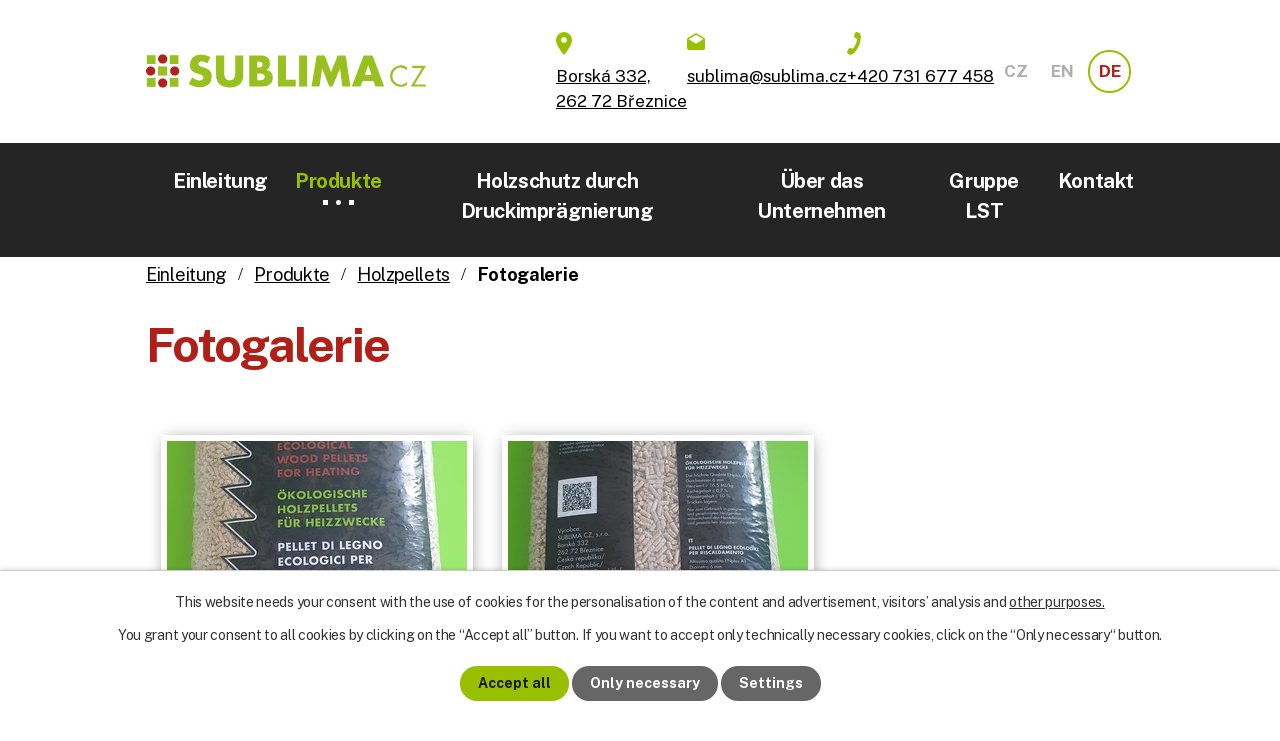

--- FILE ---
content_type: text/html; charset=utf-8
request_url: https://www.sublima.cz/holzpellets/fotogalerie
body_size: 7344
content:
<!DOCTYPE html>
<html lang="de" data-lang-system="de">
	<head>
<!-- Google Tag Manager -->
<script>
    window.dataLayer = window.dataLayer || [];
    function gtag(){
        dataLayer.push(arguments);
    }
    gtag("consent", "default", {
        "ad_storage": "denied",
        "ad_user_data": "denied",
        "ad_personalization": "denied",
        "analytics_storage": "denied",
        "wait_for_update": 1000
    });
    window.dataLayer.push({
        "event": "dl.ready",
        "gaid": "",
        "ga4id": "",
        "matomoid": "7753",
        "consent_state": {
            "functionality_storage": "granted",
            "ad_storage": "denied",
            "analytics_storage": "denied",
            "personalization_storage": "denied",
        }
    });
    (function(w,d,s,l,i){
        w[l]=w[l]||[];w[l].push({'gtm.start': new Date().getTime(),event:'gtm.js'});var f=d.getElementsByTagName(s)[0],
    j=d.createElement(s),dl=l!='dataLayer'?'&l='+l:'';j.async=true;j.src=
    'https://www.googletagmanager.com/gtm.js?id='+i+dl;f.parentNode.insertBefore(j,f);
    })(window,document,'script','dataLayer','GTM-58XV2K86');
</script>
<!-- End Google Tag Manager -->



		<!--[if IE]><meta http-equiv="X-UA-Compatible" content="IE=EDGE"><![endif]-->
			<meta name="viewport" content="width=device-width, initial-scale=1, user-scalable=yes">
			<meta http-equiv="content-type" content="text/html; charset=utf-8" />
			<meta name="robots" content="index,follow" />
			<meta name="author" content="Antee s.r.o." />
			<meta name="description" content="Vyrábíme dřevní pelety, sloupy, palisády a kůly. Provádíme tlakovou impregnaci dřeva. Kontaktujte nás." />
			<meta name="viewport" content="width=device-width, initial-scale=1, user-scalable=yes" />
			<meta property="og:image" content="http://www.sublima.cz/image.php?oid=10278323" />
<title>Fotogalerie | Dlouholetá tradice v dřevařské výrobě | SUBLIMA CZ, S.R.O.</title>

		<link rel="stylesheet" type="text/css" href="https://cdn.antee.cz/jqueryui/1.8.20/css/smoothness/jquery-ui-1.8.20.custom.css?v=2" integrity="sha384-969tZdZyQm28oZBJc3HnOkX55bRgehf7P93uV7yHLjvpg/EMn7cdRjNDiJ3kYzs4" crossorigin="anonymous" />
		<link rel="stylesheet" type="text/css" href="/style.php?nid=UUdJSkc=&amp;ver=1768399196" />
		<link rel="stylesheet" type="text/css" href="/css/libs.css?ver=1768399900" />
		<link rel="stylesheet" type="text/css" href="https://cdn.antee.cz/genericons/genericons/genericons.css?v=2" integrity="sha384-DVVni0eBddR2RAn0f3ykZjyh97AUIRF+05QPwYfLtPTLQu3B+ocaZm/JigaX0VKc" crossorigin="anonymous" />

		<script src="/js/jquery/jquery-3.0.0.min.js" ></script>
		<script src="/js/jquery/jquery-migrate-3.1.0.min.js" ></script>
		<script src="/js/jquery/jquery-ui.min.js" ></script>
		<script src="/js/jquery/jquery.ui.touch-punch.min.js" ></script>
		<script src="/js/libs.min.js?ver=1768399900" ></script>
		<script src="/js/ipo.min.js?ver=1768399889" ></script>
			<script src="/js/locales/de.js?ver=1768399196" ></script>

			<script src='https://www.google.com/recaptcha/api.js?hl=de&render=explicit' ></script>

<link rel="preconnect" href="https://fonts.googleapis.com">
<link rel="preconnect" href="https://fonts.gstatic.com" crossorigin>
<link href="https://fonts.googleapis.com/css2?family=Public+Sans:wght@100..700&amp;display=fallback" rel="stylesheet">
<link href="/image.php?nid=21072&amp;oid=10231219&amp;width=32" rel="icon" type="image/png">
<link rel="shortcut icon" href="/image.php?nid=21072&amp;oid=10231219&amp;width=32">
<script>
ipo.api.live('body', function(el) {
//posun patičky
$(el).find("#ipocopyright").insertAfter("#ipocontainer");
//posun jazyků
$(el).find('#ipoLangIcons').appendTo('.mutace');
});
//označení položek, které mají submenu
ipo.api.live('#ipotopmenu ul.topmenulevel1 li.topmenuitem1', function(el) {
var submenu = $(el).find("ul.topmenulevel2");
if (window.innerWidth <= 1024)
{
if (submenu.length) {
$(el).addClass("hasSubmenu");
$(el).find("> a").after("<span class='open-submenu' />");
}
}
});
//wrapnutí spanu do poležek první úrovně
ipo.api.live('#ipotopmenu ul.topmenulevel1 li.topmenuitem1 > a', function(el) {
if (window.innerWidth <= 1024) {
$(el).wrapInner("<span>");
}
});
//rozbaleni menu
$(function() {
if (window.innerWidth <= 1024) {
$(".topmenulevel1 > li.hasSubmenu").each(function( index, es ) {
if( $(es).hasClass("active") )
{
$(".topmenulevel1 > li.hasSubmenu.active ul.topmenulevel2").css("display","block");
$(".topmenulevel1 > li.hasSubmenu.active .open-submenu").addClass("see-more");
}
$(es).find(".open-submenu").click(function(e) {
if( $(es).hasClass("active") && $(this).hasClass("see-more") )
{
$(this).removeClass("see-more");
$(es).find("ul.topmenulevel2").css("display","none");
}
else{
$(this).toggleClass("see-more");
if($(this).hasClass("see-more")) {
$("ul.topmenulevel2").css("display","none");
$(this).next("ul.topmenulevel2").css("display","block");
$(".topmenulevel1 > li > a").removeClass("see-more");
$(this).addClass("see-more");
} else {
$(this).removeClass("see-more");
$(this).next("ul.topmenulevel2").css("display","none");
}
}
});
});
}
});
</script>

<meta name="format-detection" content="telephone=no">
	</head>

	<body id="page10231535" class="subpage10231535 subpage10231532"
			
			data-nid="21072"
			data-lid="DE"
			data-oid="10231535"
			data-layout-pagewidth="1024"
			
			data-slideshow-timer="3"
			 data-ipo-meta-album="1"
						
				
				data-layout="responsive" data-viewport_width_responsive="1024"
			>
<noscript>

	<iframe src="https://www.googletagmanager.com/ns.html?id=GTM-58XV2K86"
		height="0" width="0" style="display:none;visibility:hidden">
	</iframe>
</noscript>



							<div id="snippet-cookiesConfirmation-euCookiesSnp">			<div id="cookieChoiceInfo" class="cookie-choices-info template_1">
					<p>This website needs your consent with the use of cookies for the personalisation of the content and advertisement, visitors’ analysis and 
						<a class="cookie-button more" href="https://navody.antee.cz/cookies-en" target="_blank">other purposes.</a>
					</p>
					<p>
						You grant your consent to all cookies by clicking on the “Accept all” button. If you want to accept only technically necessary cookies, click on the “Only necessary“ button.
					</p>
				<div class="buttons">
					<a class="cookie-button action-button ajax" id="cookieChoiceButton" rel=”nofollow” href="/holzpellets/fotogalerie?do=cookiesConfirmation-acceptAll">Accept all</a>
					<a class="cookie-button cookie-button--settings action-button ajax" rel=”nofollow” href="/holzpellets/fotogalerie?do=cookiesConfirmation-onlyNecessary">Only necessary</a>
					<a class="cookie-button cookie-button--settings action-button ajax" rel=”nofollow” href="/holzpellets/fotogalerie?do=cookiesConfirmation-openSettings">Settings</a>
				</div>
			</div>
</div>				<div id="ipocontainer">

			<div class="menu-toggler">

				<span>Menu</span>
				<span class="genericon genericon-menu"></span>
			</div>

			<span id="back-to-top">

				<i class="fa fa-angle-up"></i>
			</span>

			<div id="ipoheader">

				<div class="header-wrapper">
	<div class="header-container flex-container layout-container">
		
		
		<a href="/home-de" class="header-logo" title="Sublima.cz">
			<svg height="34" version="1.1" id="prefix__Vrstva_1" xmlns="http://www.w3.org/2000/svg" x="0" y="0" viewbox="0 0 280 34" xml:space="preserve" enable-background="new 0 0 280 34"><style>.prefix__st0{fill:#98c01e}.prefix__st1{fill:#b12019}</style><path class="prefix__st0" d="M61.2 9.4a8.9 8.9 0 0 0-5.4-2.1c-1.5 0-3.5.9-3.5 2.6 0 1.8 2.2 2.5 3.6 3l2.1.6c4.3 1.3 7.7 3.5 7.7 8.5 0 3.1-.7 6.3-3.2 8.4a13.3 13.3 0 0 1-8.8 2.9c-3.9 0-7.7-1.3-10.9-3.5l3.5-6.5c2 1.8 4.4 3.2 7.2 3.2 1.9 0 3.9-.9 3.9-3.1 0-2.3-3.2-3-4.9-3.5-5.2-1.5-8.5-2.8-8.5-8.9C44 4.7 48.5.6 54.7.6c3.1 0 7 1 9.7 2.6l-3.2 6.2zM97.3 1.5V19c0 4-.2 8-3.3 11-2.6 2.6-6.7 3.5-10.3 3.5-3.6 0-7.7-.9-10.3-3.5-3.1-3-3.3-7-3.3-11V1.5h8.1v16.4c0 4 .3 8.4 5.5 8.4s5.5-4.4 5.5-8.4V1.5h8.1zM103.2 32.5v-31h11.5c5.5 0 9.2 2.1 9.2 8.1 0 2.8-.9 5.1-3.4 6.3v.1c4.4.6 6.3 3.6 6.3 7.9 0 6.5-5.6 8.7-11.2 8.7h-12.4zm8.1-18.9h.9c2.1 0 4.4-.4 4.4-3 0-2.8-2.5-3-4.7-3h-.6v6zm0 12.7h1c2.4 0 6.4.1 6.4-3.3 0-3.7-4-3.4-6.6-3.4h-.8v6.7z"></path><path class="prefix__st0" d="M140 25.7 149.7 25.7 149.7 32.5 131.9 32.5 131.9 1.5 140 1.5z"></path><path class="prefix__st0" d="M153.1 1.5H161.2V32.6H153.1z"></path><path class="prefix__st0" d="M170.7 1.5 178.7 1.5 185 18.1 191.7 1.5 199.7 1.5 204.4 32.5 196.3 32.5 194 14.6 194 14.6 186.5 32.5 183.3 32.5 176.2 14.6 176.1 14.6 173.5 32.5 165.5 32.5z"></path><path class="prefix__st0" d="m216.5 27.1-2.1 5.4h-8.6l11.9-31.1h8.8l11.7 31.1h-8.6l-2-5.4h-11.1zm5.7-16.1-3.4 9.9h6.7l-3.3-9.9zM261.1 16.3a9 9 0 0 0-6.3-2.8c-4.6 0-8.4 4-8.4 8.6s3.8 8.6 8.4 8.6c2.3 0 4.6-1.1 6.3-2.8v2.9a10.8 10.8 0 0 1-17-8.7 10.8 10.8 0 0 1 17-8.8v3z"></path><path class="prefix__st0" d="M279.7 30.4 279.7 32.5 264.8 32.5 276.1 13.9 266.2 13.9 266.2 11.7 280 11.7 268.6 30.4z"></path><path class="prefix__st0" d="M.8 24H9.6V32.8H.8z"></path><path class="prefix__st0" d="M23.7 24H32.5V32.8H23.7z"></path><path class="prefix__st0" d="M12 12.4H21.2V21.6H12z"></path><path class="prefix__st0" d="M.8 1.2H9.6V10H.8z"></path><path class="prefix__st0" d="M23.7 1.2H32.5V10H23.7z"></path><path class="prefix__st1" d="M21.3 5c0 2.6-2.1 4.6-4.6 4.6A4.7 4.7 0 0 1 12 5C12 2.4 14.1.4 16.6.4c2.6 0 4.7 2 4.7 4.6M9.2 17c0 2.6-2.1 4.6-4.6 4.6-2.5 0-4.6-2-4.6-4.6 0-2.6 2.1-4.6 4.6-4.6 2.6 0 4.6 2 4.6 4.6M33.3 17c0 2.6-2.1 4.6-4.6 4.6a4.6 4.6 0 0 1-4.6-4.6c0-2.6 2.1-4.6 4.6-4.6 2.5 0 4.6 2 4.6 4.6M21.3 29c0 2.6-2.1 4.6-4.6 4.6a4.6 4.6 0 0 1-4.6-4.6c0-2.6 2.1-4.6 4.6-4.6 2.5 0 4.6 2.1 4.6 4.6"></path></svg>
		</a>
		<div class="header-kontakt flex-container">
			<a class="header-mapa" href="https://goo.gl/maps/s1h98kqGTQfNLTJc7" target="_blank" rel="noopener noreferrer">
				<span><svg height="23" version="1.1" xmlns="http://www.w3.org/2000/svg" x="0" y="0" viewbox="0 0 16 23" xml:space="preserve" enable-background="new 0 0 16 23"><path d="M8 0a8 8 0 0 0-8 8.1C0 14 8 23 8 23s8-9 8-14.9A8 8 0 0 0 8 0zm0 10.9c-1.6 0-2.9-1.3-2.9-2.9S6.4 5.2 8 5.2s2.9 1.3 2.9 2.9-1.3 2.8-2.9 2.8z" fill="#98c000"></path></svg></span>
				<strong>Borská 332, <br>262 72 Březnice</strong>
			</a>
			<a href="mailto:sublima@sublima.cz">
				<span><svg height="17" version="1.1" xmlns="http://www.w3.org/2000/svg" x="0" y="0" viewbox="0 0 17 16" xml:space="preserve" enable-background="new 0 0 17 16"><path d="M16.9 5.9c0-.6-.3-1.1-.8-1.4L8.5 0 .8 4.5c-.4.3-.7.8-.7 1.4v8.4c0 .9.8 1.7 1.7 1.7h13.5c.9 0 1.7-.8 1.7-1.7V5.9zm-8.4 4.2-7-4.4 7-4 7 4-7 4.4z" fill="#98c000"></path></svg></span>
				<strong>sublima@sublima.cz</strong>
			</a>
			<a href="tel:+420731677458">
				<span><svg height="23" version="1.1" xmlns="http://www.w3.org/2000/svg" x="0" y="0" viewbox="0 0 14 23" xml:space="preserve" enable-background="new 0 0 14 23"><path d="M8.7 12.1c-1.1 2.5-2.4 4.9-3.6 4.5-1.6-.6-2.7-1.4-4.4 1.7S1.5 22 3 22.7c1.8.8 6.1-2.4 8.9-9s2.2-12 .4-12.8C10.7.3 8.6-1.2 7.6 2.1c-1.1 3.5.3 3.7 1.9 4.5 1.1.4.2 3.1-.8 5.5z" fill="#98c000"></path></svg></span>
				<strong>+420 731 677 458</strong>
			</a>
			<div class="mutace">

			</div>
		</div>
	</div>
</div>

			</div>

			<div id="ipotopmenuwrapper">

				<div id="ipotopmenu">
<h4 class="hiddenMenu">Menu top</h4>
<ul class="topmenulevel1"><li class="topmenuitem1 noborder" id="ipomenu10097280"><a href="/home-de">Einleitung</a></li><li class="topmenuitem1 active" id="ipomenu10231532"><a href="/produkte">Produkte</a><ul class="topmenulevel2"><li class="topmenuitem2" id="ipomenu10231533"><a href="/masten">Masten</a></li><li class="topmenuitem2" id="ipomenu10231534"><a href="/palisaden-und-pfahle">Palisaden und Pfähle</a></li><li class="topmenuitem2 active" id="ipomenu10231535"><a href="/holzpellets">Holzpellets</a></li></ul></li><li class="topmenuitem1" id="ipomenu10231536"><a href="/holzschutz-durch-druckimpragnierung">Holzschutz durch Druckimprägnierung</a></li><li class="topmenuitem1" id="ipomenu10231537"><a href="/uber-das-unternehmen">Über das Unternehmen</a></li><li class="topmenuitem1" id="ipomenu10270725"><a href="/gruppe-lst">Gruppe LST</a><ul class="topmenulevel2"><li class="topmenuitem2" id="ipomenu10270729"><a href="https://www.lst.cz/startseite" target="_top">LST a.s.</a></li><li class="topmenuitem2" id="ipomenu10270731"><a href="https://www.lst.cz/startseite" target="_top">LST WOOD s.r.o.</a></li></ul></li><li class="topmenuitem1" id="ipomenu10231538"><a href="/kontakt">Kontakt</a></li></ul>
					<div class="cleartop"></div>
				</div>
			</div>
			<div id="ipomain">
				<div id="ipoLangIcons">

	<div>
		<a href="/" class="lang-cs"><img src="/img/lang_cs.png" title="Česky" alt="Česky"></a>
		<a href="/home" class="lang-en"><img src="/img/lang_en.png" title="English" alt="English"></a>
		<a href="/home-de" class="lang-de"><img src="/img/lang_de.png" title="Deutsch" alt="Deutsch"></a>
	</div>

</div>

				<div id="ipomainframe">
					<div id="ipopage">
<div id="iponavigation">
	<h5 class="hiddenMenu">Breadcrumb navigation</h5>
	<p>
			<a href="/home-de">Einleitung</a> <span class="separator">&gt;</span>
			<a href="/produkte">Produkte</a> <span class="separator">&gt;</span>
			<a href="/holzpellets">Holzpellets</a> <span class="separator">&gt;</span>
			<span class="currentPage">Fotogalerie</span>
	</p>

</div>
						<div class="ipopagetext">
							<div class="gallery view-detail content">
								
								<h1>Fotogalerie</h1>

<div id="snippet--flash"></div>
								
																	<hr class="cleaner">

<div class="album">
	<div class="paragraph description clearfix"></div>
</div>
	
<div id="snippet--images"><div class="images clearfix">

																			<div class="image-wrapper" data-img="10278323" style="margin: 14.67px; padding: 6px;">
		<div class="image-inner-wrapper with-description">
						<div class="image-thumbnail" style="width: 300px; height: 300px;">
				<a class="image-detail" href="/image.php?nid=21072&amp;oid=10278323&amp;width=331" data-srcset="/image.php?nid=21072&amp;oid=10278323&amp;width=757 1600w, /image.php?nid=21072&amp;oid=10278323&amp;width=568 1200w, /image.php?nid=21072&amp;oid=10278323&amp;width=331 700w, /image.php?nid=21072&amp;oid=10278323&amp;width=142 300w" data-image-width="757" data-image-height="1600" data-caption="" target="_blank">
<img alt="" style="margin: -168px 0px;" loading="lazy" width="300" height="634" data-src="/image.php?nid=21072&amp;oid=10278323&amp;width=300&amp;height=634">
</a>
			</div>
										<div class="image-description" title="" style="width: 300px;">
											</div>
						</div>
	</div>
																		<div class="image-wrapper" data-img="10278324" style="margin: 14.67px; padding: 6px;">
		<div class="image-inner-wrapper with-description">
						<div class="image-thumbnail" style="width: 300px; height: 300px;">
				<a class="image-detail" href="/image.php?nid=21072&amp;oid=10278324&amp;width=331" data-srcset="/image.php?nid=21072&amp;oid=10278324&amp;width=757 1600w, /image.php?nid=21072&amp;oid=10278324&amp;width=568 1200w, /image.php?nid=21072&amp;oid=10278324&amp;width=331 700w, /image.php?nid=21072&amp;oid=10278324&amp;width=142 300w" data-image-width="757" data-image-height="1600" data-caption="" target="_blank">
<img alt="" style="margin: -168px 0px;" loading="lazy" width="300" height="634" data-src="/image.php?nid=21072&amp;oid=10278324&amp;width=300&amp;height=634">
</a>
			</div>
										<div class="image-description" title="" style="width: 300px;">
											</div>
						</div>
	</div>
																			<div class="image-wrapper" data-img="10231553" style="margin: 14.67px; padding: 6px;">
		<div class="image-inner-wrapper with-description">
						<div class="image-thumbnail" style="width: 300px; height: 300px;">
				<a class="image-detail" href="/image.php?nid=21072&amp;oid=10231553&amp;width=563" data-srcset="/image.php?nid=21072&amp;oid=10231553&amp;width=563 1600w, /image.php?nid=21072&amp;oid=10231553&amp;width=563 1200w, /image.php?nid=21072&amp;oid=10231553&amp;width=563 700w, /image.php?nid=21072&amp;oid=10231553&amp;width=300 300w" data-image-width="563" data-image-height="422" data-caption="" target="_blank">
<img alt="" style="margin: 0px -51px;" loading="lazy" width="400" height="300" data-src="/image.php?nid=21072&amp;oid=10231553&amp;width=400&amp;height=300">
</a>
			</div>
										<div class="image-description" title="" style="width: 300px;">
											</div>
						</div>
	</div>
																			<div class="image-wrapper" data-img="10328679" style="margin: 14.67px; padding: 6px;">
		<div class="image-inner-wrapper with-description">
						<div class="image-thumbnail" style="width: 300px; height: 300px;">
				<a class="image-detail" href="/image.php?nid=21072&amp;oid=10328679&amp;width=700" data-srcset="/image.php?nid=21072&amp;oid=10328679&amp;width=1600 1600w, /image.php?nid=21072&amp;oid=10328679&amp;width=1200 1200w, /image.php?nid=21072&amp;oid=10328679&amp;width=700 700w, /image.php?nid=21072&amp;oid=10328679&amp;width=300 300w" data-image-width="1600" data-image-height="1200" data-caption="" target="_blank">
<img alt="" style="margin: 0px -50px;" loading="lazy" width="400" height="300" data-src="/image.php?nid=21072&amp;oid=10328679&amp;width=400&amp;height=300">
</a>
			</div>
										<div class="image-description" title="" style="width: 300px;">
											</div>
						</div>
	</div>
		<hr class="cleaner">
</div>
</div>

<div id="snippet--uploader"></div><a class='backlink action-button' href='/holzpellets'>Zurück zum Anfang</a>
															</div>
						</div>
					</div>


					

					

					<div class="hrclear"></div>
					<div id="ipocopyright">
<div class="copyright">
	<div class="footer-wrapper">
	<div class="footer-container flex-container">
		<div class="footer-info">
			<h5>SUBLIMA CZ, s.r.o.</h5>
			<p>
				ID: 27120520<br>
				Die Gesellschaft ist im Handelsregister des Stadtgerichts Prag, Abteilung C, Einlage 97820, eingetragen.
			</p>
			<p><strong class="minwidth_s">A: </strong><a href="https://goo.gl/maps/s1h98kqGTQfNLTJc7" target="_blank" rel="noopener noreferrer">Borská 332, 262 72 Březnice</a></p>
			<p><strong class="minwidth_s">T: </strong><a href="tel:+420731677458">+420 731 677 458</a></p>
			<p><strong class="minwidth_s">E: </strong><a href="mailto:sublima@sublima.cz">sublima@sublima.cz</a></p>
		</div>
		<div class="footer-mapa">
			<a href="https://goo.gl/maps/s1h98kqGTQfNLTJc7" target="_blank" rel="noopener noreferrer">
				<span class="action-button">Wie erreichen Sie uns?</span>
			</a>
		</div>
	</div>
</div>
<div class="row antee">
	<p class="layout-container">
		© 2026 SUBLIMA CZ, s.r.o., <a href="mailto:sublima@sublima.cz">Kontaktieren Sie den Webmaster</a>, <span id="links"><a href="/website-karte">Website-Karte</a></span><br>Powered by ANTEE - <a href="https://www.antee.cz" rel="nofollow">Web Design</a>, Content Management System IPO
	</p>
</div>
</div>
					</div>
					<div id="ipostatistics">
<script >
	var _paq = _paq || [];
	_paq.push(['disableCookies']);
	_paq.push(['trackPageView']);
	_paq.push(['enableLinkTracking']);
	(function() {
		var u="https://matomo.antee.cz/";
		_paq.push(['setTrackerUrl', u+'piwik.php']);
		_paq.push(['setSiteId', 7753]);
		var d=document, g=d.createElement('script'), s=d.getElementsByTagName('script')[0];
		g.defer=true; g.async=true; g.src=u+'piwik.js'; s.parentNode.insertBefore(g,s);
	})();
</script>
<script >
	$(document).ready(function() {
		$('a[href^="mailto"]').on("click", function(){
			_paq.push(['setCustomVariable', 1, 'Click mailto','Email='+this.href.replace(/^mailto:/i,'') + ' /Page = ' +  location.href,'page']);
			_paq.push(['trackGoal', 8]);
			_paq.push(['trackPageView']);
		});

		$('a[href^="tel"]').on("click", function(){
			_paq.push(['setCustomVariable', 1, 'Click telefon','Telefon='+this.href.replace(/^tel:/i,'') + ' /Page = ' +  location.href,'page']);
			_paq.push(['trackPageView']);
		});
	});
</script>
					</div>

					<div id="ipofooter">
						
					</div>
				</div>
			</div>
		</div>
	</body>
</html>


--- FILE ---
content_type: image/svg+xml
request_url: https://www.sublima.cz/file.php?nid=21072&oid=10232211
body_size: 442
content:
<?xml version="1.0" encoding="utf-8"?>
<!-- Generator: Adobe Illustrator 26.0.0, SVG Export Plug-In . SVG Version: 6.00 Build 0)  -->
<svg version="1.1" id="Capa_1" xmlns="http://www.w3.org/2000/svg" xmlns:xlink="http://www.w3.org/1999/xlink" x="0px" y="0px"
	 viewBox="0 0 31 5" style="enable-background:new 0 0 31 5;" xml:space="preserve">
<style type="text/css">
	.st0{fill:#98C000;}
	.st1{fill:#FFFFFF;}
</style>
<rect class="st1" width="5" height="5"/>
<rect x="26" class="st1" width="5" height="5"/>
<path class="st1" d="M15.5,5L15.5,5C14.1,5,13,3.9,13,2.5v0C13,1.1,14.1,0,15.5,0h0C16.9,0,18,1.1,18,2.5v0C18,3.9,16.9,5,15.5,5z"
	/>
</svg>
